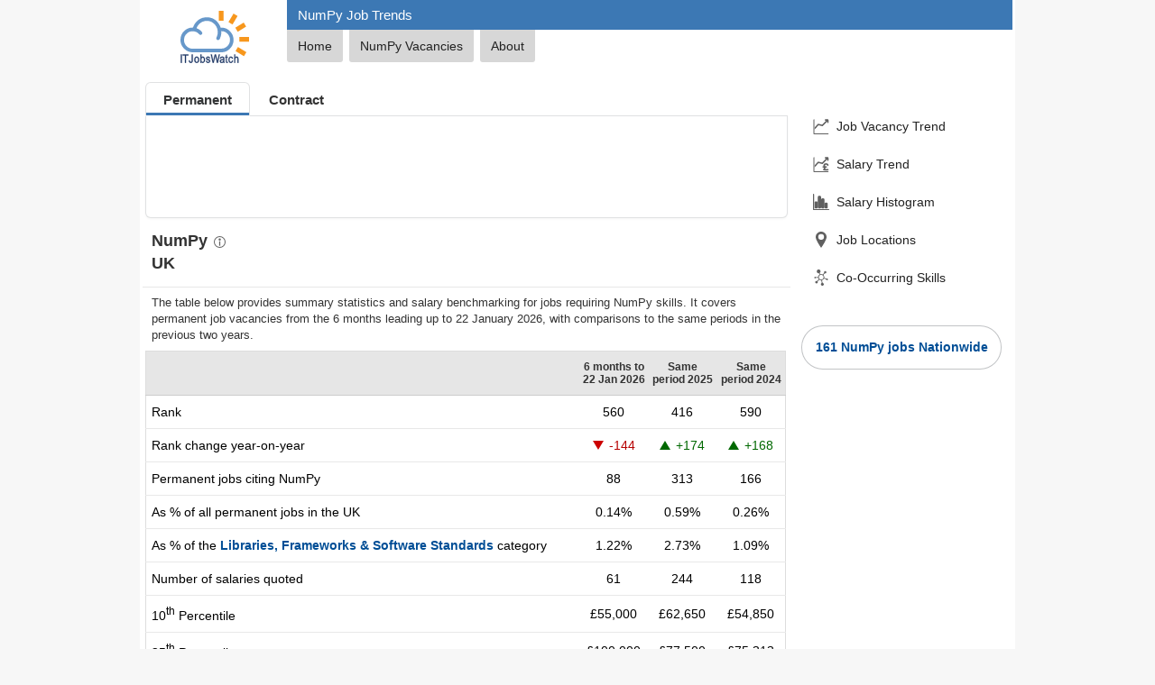

--- FILE ---
content_type: text/html; charset=utf-8
request_url: https://www.itjobswatch.co.uk/jobs/uk/numpy.do
body_size: 16904
content:

<!DOCTYPE html>
<html lang="en">
<head>
    <meta charset="utf-8">
    <meta name="viewport" content="width=device-width, initial-scale=1">
    <title>NumPy Job Trends, Salaries &amp; Related Skills | IT Jobs Watch</title>
    
<link rel="canonical" href="https://www.itjobswatch.co.uk/jobs/uk/numpy.do">
<meta name="description" content="Job vacancy trends, salary statistics, and co-occurring skills for NumPy">
<meta name="twitter:site" content="@ITJobsWatch">
<meta name="twitter:card" content="summary_large_image">
<meta property="og:url" content="https://www.itjobswatch.co.uk/jobs/uk/numpy.do">
<meta property="og:type" content="article">
<meta property="og:locale" content="en_GB">
<meta property="og:site_name" content="IT Jobs Watch">
<meta property="og:title" content="NumPy Job Trends, Salaries &amp; Related Skills">
<meta property="og:description" content="Job vacancy trends, salary statistics, and co-occurring skills for NumPy">
<meta property="og:image" content="https://www.itjobswatch.co.uk/charts/demand-trend/permanent/m/uk/numpy.png">
    <link rel="stylesheet" href="/static/modules/lib.v2801.css">
    
    <link rel="stylesheet" href="/static/modules/main.v2801.css">
    <link rel="stylesheet" href="/static/modules/analysis.v2801.css">
    
    <script defer src="/static/modules/domlib.v2801.js"></script>
    
    <script type="module" src="/static/modules/itjw.v2801.js"></script>
    

<link rel="icon" type="image/svg+xml" href="/static/img/shared/favicon.svg">
<link rel="icon" type="image/png" sizes="32x32" href="/static/img/shared/favicon-32x32.png">
<link rel="icon" type="image/png" sizes="48x48" href="/static/img/shared/favicon-48x48.png">
<link rel="icon" type="image/png" sizes="64x64" href="/static/img/shared/favicon-64x64.png">
<link rel="icon" type="image/png" sizes="96x96" href="/static/img/shared/favicon-96x96.png">
<link rel="icon" type="image/png" sizes="144x144" href="/static/img/shared/favicon-144x144.png">
<link rel="icon" type="image/png" sizes="192x192" href="/static/img/shared/favicon-192x192.png">
<link rel="icon" type="image/png" sizes="512x512" href="/static/img/shared/favicon-512x512.png">
<meta name="apple-mobile-web-app-title" content="IT Jobs Watch">
<link rel="apple-touch-icon" sizes="120x120" href="/static/img/shared/app/apple-touch-icon-120x120.png">
<link rel="apple-touch-icon" sizes="180x180" href="/static/img/shared/app/apple-touch-icon.png">
<meta name="application-name" content="IT Jobs Watch">
<meta name="msapplication-TileColor" content="#f1f4f8">
<meta name="msapplication-TileImage" content="/static/img/shared/app/itjobswatch-tile.png">
<meta name="format-detection" content="telephone=no">
<link rel="search" type="application/opensearchdescription+xml" title="IT Jobs Watch" href="/opensearch.xml">
</head>
<body>
    <div class="centerBody">
        
        <header>
            <div class="jw-logo-container">
                <a href="/">
                    <img class="logo" src="/static/img/shared/itjobswatch-logo.svg" title="Go to IT Jobs Watch homepage">
                </a>
            </div>
            <div class="jw-header-container">
                <h1 id="h1">NumPy Job Trends</h1>
                <nav>
                    <ul class="navTabs navTabsTop">
                        <li id="tabHomeCnt"><a id="tabHome" href="/">Home</a></li>
                        <li class="navTabJobs"><a id="tabITJobs" href="/find/NumPy-jobs-in-the-UK" title="Nationwide NumPy Jobs">NumPy Vacancies</a></li>
                        <li><a id="aboutResearch" href="/about">About</a></li>
                    </ul>
                </nav>
            </div>
        </header>
        <div class="jw-container">
            <div class="jw-container-main">
                <main>
                    <nav class="nav-jw-menu">
                        <div class="jw-menu jw-menu-analysis">
                            <div x-data="{open: false,toggle() {if (this.open) {return this.close();}this.open = true;},close() {if (! this.open) return;this.open = false;}}"
                                x-on:keydown.escape.prevent.stop="close()"
                                x-on:focusin.window="! $refs.panel.contains($event.target) && close()"
                                x-id="['jw-menu-button']"
                                class="jw-menu-container">
                                <button x-on:click="toggle()"
                                    x-bind:aria-expanded="open"
                                    x-bind:aria-controls="$id('jw-menu-button')"
                                    type="button"
                                    class="jw-menu-button">
                                    <div class="jw-menu-icon">
                                        <svg viewBox="0 0 24 24" stroke-width="1.8" stroke="currentColor" focusable="false" style="pointer-events: none; display: block; width: 100%; height: 100%;">
                                            <path d="M3.75 6.75h16.5M3.75 12h16.5m-16.5 5.25h16.5"></path>
                                        </svg>
                                    </div>
                                </button>
                                <div x-ref="panel"
                                    x-show="open"
                                    x-transition.opacity
                                    x-on:click.outside="close()"
                                    x-bind:id="$id('jw-menu-button')"
                                    style="display: none;"
                                    class="jw-menu-panel-container">
                                    <nav class="jw-nav">
                                        
                                        <a x-on:click="close()" class="jw-nav-demand-trend" href="#job_vacancy_trend">Job Vacancy Trend</a>
                                        
                                        <a x-on:click="close()" class="jw-nav-salary-trend" href="#salary_trend">Salary Trend</a>
                                        
                                        <a x-on:click="close()" class="jw-nav-salary-histogram" href="#salary_histogram">Salary Histogram</a>
                                        
                                        <a x-on:click="close()" class="jw-nav-job-locations" href="#job_locations">Job Locations</a>
                                        
                                        <a x-on:click="close()" class="jw-nav-co-occurring-skills" href="#related_skills">Co-Occurring Skills</a>
                                        
                                    </nav>

                                    
                                    <div class="jobSearchPanelContainer">
                                        <a href="/find/NumPy-jobs-in-the-UK">161 NumPy jobs Nationwide</a>
                                    </div>
                                    
                                </div>
                            </div>
                        </div>
                    </nav>
                    <div class="search-container">
                        <div class="search-nav" aria-label="Employment Type">
                            <ul class="search-tabs">
                                <li><a href="/jobs/uk/numpy.do" class="active" aria-current="page">Permanent</a></li><li><a href="/contracts/uk/numpy.do">Contract</a></li>
                            </ul>
                        </div>
                        <div class="search-form search-insights">
                            <form method="get" action="/default.aspx" id="jobSearch">
                                <itjw-search name="q" label="Search" placeholder="Search" api-path="/api/s?q="></itjw-search>
                            </form>
                            <form method="get" id="periodSearch">
                                <itjw-select-period id="p" name="p" value="6" label="Period"></itjw-select-period>
                            </form>
                        </div>
                    </div>
                    <section id="headline_statistics_and_indicators">
                        <h2>NumPy<a class="navExternal" title="More information (external link)" href="https://en.wikipedia.org/wiki/NumPy" target="_blank"></a><br>UK</h2>
                        <p>The table below provides summary statistics and salary benchmarking for jobs requiring NumPy skills. It covers permanent job vacancies from the 6 months leading up to 22 January 2026, with comparisons to the same periods in the previous two years.</p>
                        <table class="summary">
	<tr class="rowHdr">
		<th class="hdr">
<form name="frmLocation" method="post" id="frmLocation">
    <itjw-search id="l" name="l" value="UK" api-path="/api/sl?q=" icon="location" label="Location" placeholder="Location"></itjw-search>
</form></th>
		<th class="hdrCol">6 months to<br>22 Jan 2026</th>
		<th class="hdrCol">Same period 2025</th>
		<th class="hdrCol">Same period 2024</th>
	</tr>
	<tr>
		<td>Rank</td>
		<td class="fig">560</td>
		<td class="fig">416</td>
		<td class="fig">590</td>
	</tr>
	<tr>
		<td>Rank change year-on-year</td>
		<td class="fig jw-negative-statistic"><span class="rankChg rankDown" title="Down -144 places"></span>-144</td>
		<td class="fig jw-positive-statistic"><span class="rankChg rankUp" title="Up 174 places"></span>+174</td>
		<td class="fig jw-positive-statistic"><span class="rankChg rankUp" title="Up 168 places"></span>+168</td>
	</tr>
	<tr>
		<td>Permanent jobs citing NumPy</td>
		<td class="fig">88</td>
		<td class="fig">313</td>
		<td class="fig">166</td>
	</tr>
	<tr>
		<td>As % of all permanent jobs in the UK</td>
		<td class="fig">0.14%</td>
		<td class="fig">0.59%</td>
		<td class="fig">0.26%</td>
	</tr>
	<tr>
		<td>As % of the <a href="/IT-Job-Market/UK/Libraries-Frameworks-Software-Standards" title="Software Library &amp; Framework Statistics">Libraries, Frameworks &amp; Software Standards</a> category</td>
		<td class="fig">1.22%</td>
		<td class="fig">2.73%</td>
		<td class="fig">1.09%</td>
	</tr>
	<tr>
		<td>Number of salaries quoted</td>
		<td class="fig">61</td>
		<td class="fig">244</td>
		<td class="fig">118</td>
	</tr>
	<tr>
		<td>10<sup>th</sup> Percentile</td>
		<td class="fig">&#163;55,000</td>
		<td class="fig">&#163;62,650</td>
		<td class="fig">&#163;54,850</td>
	</tr>
	<tr>
		<td>25<sup>th</sup> Percentile</td>
		<td class="fig">&#163;100,000</td>
		<td class="fig">&#163;77,500</td>
		<td class="fig">&#163;75,313</td>
	</tr>
	<tr>
		<td>Median annual salary (50<sup>th</sup> Percentile)</td>
		<td class="fig">&#163;115,000</td>
		<td class="fig">&#163;105,000</td>
		<td class="fig">&#163;112,500</td>
	</tr>
	<tr>
		<td>Median % change year-on-year</td>
		<td class="fig jw-positive-statistic">+9.52%</td>
		<td class="fig jw-negative-statistic">-6.67%</td>
		<td class="fig jw-positive-statistic">+40.63%</td>
	</tr>
	<tr>
		<td>75<sup>th</sup> Percentile</td>
		<td class="fig">&#163;137,500</td>
		<td class="fig">&#163;122,500</td>
		<td class="fig">&#163;139,375</td>
	</tr>
	<tr>
		<td>90<sup>th</sup> Percentile</td>
		<td class="fig">-</td>
		<td class="fig">&#163;147,500</td>
		<td class="fig">&#163;155,000</td>
	</tr>
	<tr class="rowMedium">
		<td>UK excluding London median annual salary</td>
		<td class="fig">&#163;50,000</td>
		<td class="fig">&#163;50,000</td>
		<td class="fig">&#163;65,000</td>
	</tr>
	<tr class="rowMedium">
		<td>% change year-on-year</td>
		<td class="fig">-</td>
		<td class="fig jw-negative-statistic">-23.08%</td>
		<td class="fig jw-positive-statistic">+15.56%</td>
	</tr>
</table>
<h2><a title="Software Library &amp; Framework Statistics" href="/IT-Job-Market/UK/Libraries-Frameworks-Software-Standards">All Software Libraries and Frameworks<br>UK</a></h2><p>NumPy falls under the Software Libraries and Frameworks category. For comparison with the information above, the following table provides summary statistics for all permanent job vacancies requiring technical specification, industry standards, software libraries and framework skills.</p><table class="summary">
	<tr>
		<td>Permanent vacancies with a requirement for technical specification, industry standards, software libraries and framework skills</td>
		<td class="fig">7,223</td>
		<td class="fig">11,479</td>
		<td class="fig">15,253</td>
	</tr>
	<tr>
		<td>As % of all permanent jobs advertised in the UK</td>
		<td class="fig">11.66%</td>
		<td class="fig">21.60%</td>
		<td class="fig">24.33%</td>
	</tr>
	<tr>
		<td>Number of salaries quoted</td>
		<td class="fig">5,334</td>
		<td class="fig">6,750</td>
		<td class="fig">12,466</td>
	</tr>
	<tr>
		<td>10<sup>th</sup> Percentile</td>
		<td class="fig">&#163;36,250</td>
		<td class="fig">&#163;40,000</td>
		<td class="fig">&#163;39,500</td>
	</tr>
	<tr>
		<td>25<sup>th</sup> Percentile</td>
		<td class="fig">&#163;50,000</td>
		<td class="fig">&#163;50,000</td>
		<td class="fig">&#163;47,500</td>
	</tr>
	<tr>
		<td>Median annual salary (50<sup>th</sup> Percentile)</td>
		<td class="fig">&#163;65,000</td>
		<td class="fig">&#163;65,000</td>
		<td class="fig">&#163;63,802</td>
	</tr>
	<tr>
		<td>Median % change year-on-year</td>
		<td class="fig">-</td>
		<td class="fig jw-positive-statistic">+1.88%</td>
		<td class="fig jw-negative-statistic">-5.48%</td>
	</tr>
	<tr>
		<td>75<sup>th</sup> Percentile</td>
		<td class="fig">&#163;85,000</td>
		<td class="fig">&#163;85,000</td>
		<td class="fig">&#163;82,500</td>
	</tr>
	<tr>
		<td>90<sup>th</sup> Percentile</td>
		<td class="fig">&#163;107,500</td>
		<td class="fig">&#163;110,000</td>
		<td class="fig">&#163;102,500</td>
	</tr>
	<tr class="rowMedium">
		<td>UK excluding London median annual salary</td>
		<td class="fig">&#163;59,000</td>
		<td class="fig">&#163;57,500</td>
		<td class="fig">&#163;55,791</td>
	</tr>
	<tr class="rowMedium">
		<td>% change year-on-year</td>
		<td class="fig jw-positive-statistic">+2.61%</td>
		<td class="fig jw-positive-statistic">+3.06%</td>
		<td class="fig jw-negative-statistic">-2.97%</td>
	</tr>
</table>

                    </section>
                    <section id="job_vacancy_trend"><h2 class="section-heading jobVacancyTrend"><span>NumPy</span><br>Job Vacancy Trend</h2><p>Historical trend showing the proportion of permanent IT job postings citing NumPy relative to all permanent IT jobs advertised.</p><div class="chart">
<picture>
    <source type="image/webp" media="(max-width: 500px)" srcset="/charts/demand-trend/permanent/s/uk/numpy.webp 1x, /charts/demand-trend/permanent/s2x/uk/numpy.webp 2x">
    <source type="image/webp" srcset="/charts/demand-trend/permanent/m/uk/numpy.webp 1x, /charts/demand-trend/permanent/m2x/uk/numpy.webp 2x">
    <img src="/charts/demand-trend/permanent/m/uk/numpy.webp" width="700" height="350" loading="lazy" alt="NumPy job vacancy trend in the UK" title="NumPy job vacancy trend in the UK">
</picture></div></section>
                    <section id="salary_trend"><h2 class="section-heading salaryTrend"><span>NumPy</span><br>Salary Trend</h2><p>Salary distribution trend for jobs in the UK citing NumPy.</p><div class="chart">
<picture>
    <source type="image/webp" media="(max-width: 500px)" srcset="/charts/salary-trend/s/uk/numpy.webp 1x, /charts/salary-trend/s2x/uk/numpy.webp 2x">
    <source type="image/webp" srcset="/charts/salary-trend/m/uk/numpy.webp 1x, /charts/salary-trend/m2x/uk/numpy.webp 2x">
    <img src="/charts/salary-trend/m/uk/numpy.webp" width="700" height="350" loading="lazy" alt="Salary distribution trend for jobs in the UK citing NumPy" title="Salary distribution trend for jobs in the UK citing NumPy">
</picture></div></section>
                    
                    <section id="salary_histogram"><h2 class="section-heading histogram"><span>NumPy</span><br>Salary Histogram</h2><p>Salary distribution for jobs citing NumPy over the 6 months to 22 January 2026.</p><div class="chart"><img src="/charts/salary-histogram.aspx?s=numpy&amp;l=uk" alt="Salary histogram for NumPy in the UK" title="Salary histogram for NumPy in the UK" loading="lazy" /></div></section>
                    
                    
                    
                    <section id="job_locations"><h2 class="section-heading jobLocations"><span>NumPy</span><br>Top 9 Job Locations</h2><p>The table below looks at the demand and provides a guide to the median salaries quoted in IT jobs citing NumPy within the UK over the 6 months to 22 January 2026. The 'Rank Change' column provides an indication of the change in demand within each location based on the same 6 month period last year.</p><table class="tab tabLocations">
	<tr class="rowMedium">
		<th>Location</th>
		<th class="hdrCol">Rank Change<br>on Same Period<br>Last Year</th>
		<th class="hdrCol">Matching<br>Permanent<br>IT Job Ads</th>
		<th class="hdrCol">Median Salary<br>Past 6 Months</th>
		<th class="hdrCol">Median Salary<br>% Change<br>on Same Period<br>Last Year</th>
		<th class="jobsHdr">Live<br>Jobs</th>
	</tr>
	<tr>
		<td class="ld"><a title="NumPy jobs in England" href="/jobs/england/numpy.do">England</a></td>
		<td class="rc jw-negative-statistic"><span class="rankChg rankDown" title="Down -131 places"></span>-131</td>
		<td class="fig">87</td>
		<td class="fig">&#163;115,000</td>
		<td class="fig jw-positive-statistic">+9.52%</td>
		<td class="jobs"><a title="137 NumPy vacancies in England" href="/find/NumPy-jobs-in-England">137</a></td>
	</tr>
	<tr class="alt">
		<td class="ld"><a title="NumPy jobs in London" href="/jobs/london/numpy.do">London</a></td>
		<td class="rc jw-negative-statistic"><span class="rankChg rankDown" title="Down -107 places"></span>-107</td>
		<td class="fig">73</td>
		<td class="fig">&#163;130,000</td>
		<td class="fig jw-positive-statistic">+23.81%</td>
		<td class="jobs"><a title="49 NumPy vacancies in London" href="/find/NumPy-jobs-in-London">49</a></td>
	</tr>
	<tr>
		<td class="ld"><a title="NumPy jobs in Work from Home" href="/jobs/work%20from%20home/numpy.do">Work from Home</a></td>
		<td class="rc jw-negative-statistic"><span class="rankChg rankDown" title="Down -74 places"></span>-74</td>
		<td class="fig">53</td>
		<td class="fig">&#163;130,000</td>
		<td class="fig jw-positive-statistic">+23.81%</td>
		<td class="jobs"><a title="52 NumPy vacancies in Work from Home" href="/find/Work-from-Home-NumPy-jobs">52</a></td>
	</tr>
	<tr class="alt">
		<td class="ld"><a title="NumPy jobs in the UK excluding London" href="/jobs/uk%20excluding%20london/numpy.do">UK excluding London</a></td>
		<td class="rc jw-negative-statistic"><span class="rankChg rankDown" title="Down -3 places"></span>-3</td>
		<td class="fig">14</td>
		<td class="fig">&#163;50,000</td>
		<td class="fig">-</td>
		<td class="jobs"><a title="121 NumPy vacancies in the UK excluding London" href="/find/NumPy-jobs-in-the-UK-excluding-London">121</a></td>
	</tr>
	<tr>
		<td class="ld"><a title="NumPy jobs in the South East" href="/jobs/south%20east/numpy.do">South East</a></td>
		<td class="rc jw-positive-statistic"><span class="rankChg rankUp" title="Up 23 places"></span>+23</td>
		<td class="fig">5</td>
		<td class="fig">&#163;50,000</td>
		<td class="fig jw-negative-statistic">-35.48%</td>
		<td class="jobs"><a title="43 NumPy vacancies in the South East" href="/find/NumPy-jobs-in-the-South-East">43</a></td>
	</tr>
	<tr class="alt">
		<td class="ld"><a title="NumPy jobs in the East of England" href="/jobs/east%20of%20england/numpy.do">East of England</a></td>
		<td class="rc jw-positive-statistic"><span class="rankChg rankUp" title="Up 22 places"></span>+22</td>
		<td class="fig">5</td>
		<td class="fig">&#163;61,250</td>
		<td class="fig">-</td>
		<td class="jobs"><a title="15 NumPy vacancies in the East of England" href="/find/NumPy-jobs-in-the-East-of-England">15</a></td>
	</tr>
	<tr>
		<td class="ld"><a title="NumPy jobs in the South West" href="/jobs/south%20west/numpy.do">South West</a></td>
		<td class="rc jw-positive-statistic"><span class="rankChg rankUp" title="Up 6 places"></span>+6</td>
		<td class="fig">3</td>
		<td class="fig">&#163;42,500</td>
		<td class="fig jw-negative-statistic">-5.56%</td>
		<td class="jobs"><a title="7 NumPy vacancies in the South West" href="/find/NumPy-jobs-in-the-South-West">7</a></td>
	</tr>
	<tr class="alt">
		<td class="ld"><a title="NumPy jobs in the North of England" href="/jobs/north%20of%20england/numpy.do">North of England</a></td>
		<td class="rc jw-positive-statistic"><span class="rankChg rankUp" title="Up 18 places"></span>+18</td>
		<td class="fig">1</td>
		<td class="fig">&#163;71,000</td>
		<td class="fig jw-positive-statistic">+67.06%</td>
		<td class="jobs"><a title="26 NumPy vacancies in the North of England" href="/find/NumPy-jobs-in-the-North-of-England">26</a></td>
	</tr>
	<tr>
		<td class="ld"><a title="NumPy jobs in Yorkshire" href="/jobs/yorkshire/numpy.do">Yorkshire</a></td>
		<td class="rc"><span class="rankChg rankNewEntry" title="New entry"></span>-</td>
		<td class="fig">1</td>
		<td class="fig">&#163;71,000</td>
		<td class="fig">-</td>
		<td class="jobs"><a title="11 NumPy vacancies in Yorkshire" href="/find/NumPy-jobs-in-Yorkshire">11</a></td>
	</tr>
</table>
</section>
                    <section id="related_skills"><h2 class="section-heading skillSet"><span>NumPy</span><br>Top 30 Co-Occurring Skills & Capabilities</h2><p>
For the 6 months to 22 January 2026, job vacancies citing NumPy also mentioned the following skills and capabilities in order of popularity.
The figures indicate the absolute number of co-occurrences and as a proportion of all permanent job ads with a requirement for NumPy.
</p><table class="tab">
	<tr>
		<td class="tabRelatedGroupsContainer"><table class="itab">
			<tr>
				<td class="cr">1</td>
				<td class="cp">88 <span>(100.00%)</span> </td>
				<td class="cd"><a title="Python Jobs" href="/jobs/uk/python.do">Python</a></td>
			</tr>
			<tr>
				<td class="cr">2</td>
				<td class="cp">87 <span>(98.86%)</span> </td>
				<td class="cd"><a title="Pandas Jobs" href="/jobs/uk/pandas.do">Pandas</a></td>
			</tr>
			<tr>
				<td class="cr">3</td>
				<td class="cp">62 <span>(70.45%)</span> </td>
				<td class="cd"><a title="Amazon Web Services (AWS) Jobs" href="/jobs/uk/aws.do">AWS</a></td>
			</tr>
			<tr>
				<td class="cr">4</td>
				<td class="cp">50 <span>(56.82%)</span> </td>
				<td class="cd"><a title="Software Engineering Jobs" href="/jobs/uk/software%20engineering.do">Software Engineering</a></td>
			</tr>
			<tr>
				<td class="cr">5</td>
				<td class="cp">49 <span>(55.68%)</span> </td>
				<td class="cd"><a title="dbt (data build tool) Jobs" href="/jobs/uk/dbt.do">dbt</a></td>
			</tr>
			<tr>
				<td class="cr">6</td>
				<td class="cp">47 <span>(53.41%)</span> </td>
				<td class="cd"><a title="Agile Software Development Jobs" href="/jobs/uk/agile.do">Agile</a></td>
			</tr>
			<tr>
				<td class="cr">6</td>
				<td class="cp">47 <span>(53.41%)</span> </td>
				<td class="cd"><a title="Apache Airflow Jobs" href="/jobs/uk/apache%20airflow.do">Apache Airflow</a></td>
			</tr>
			<tr>
				<td class="cr">6</td>
				<td class="cp">47 <span>(53.41%)</span> </td>
				<td class="cd"><a title="SciPy Jobs" href="/jobs/uk/scipy.do">SciPy</a></td>
			</tr>
			<tr>
				<td class="cr">7</td>
				<td class="cp">45 <span>(51.14%)</span> </td>
				<td class="cd"><a title="Amazon Athena Jobs" href="/jobs/uk/amazon%20athena.do">Amazon Athena</a></td>
			</tr>
			<tr>
				<td class="cr">7</td>
				<td class="cp">45 <span>(51.14%)</span> </td>
				<td class="cd"><a title="Asset Management Jobs" href="/jobs/uk/asset%20management.do">Asset Management</a></td>
			</tr>
			<tr>
				<td class="cr">8</td>
				<td class="cp">44 <span>(50.00%)</span> </td>
				<td class="cd"><a title="Apache Arrow Jobs" href="/jobs/uk/apache%20arrow.do">Apache Arrow</a></td>
			</tr>
			<tr>
				<td class="cr">8</td>
				<td class="cp">44 <span>(50.00%)</span> </td>
				<td class="cd"><a title="Apache Iceberg Jobs" href="/jobs/uk/apache%20iceberg.do">Apache Iceberg</a></td>
			</tr>
			<tr>
				<td class="cr">8</td>
				<td class="cp">44 <span>(50.00%)</span> </td>
				<td class="cd"><a title="Dremio Jobs" href="/jobs/uk/dremio.do">Dremio</a></td>
			</tr>
			<tr>
				<td class="cr">8</td>
				<td class="cp">44 <span>(50.00%)</span> </td>
				<td class="cd"><a title="Investment Management Jobs" href="/jobs/uk/investment%20management.do">Investment Management</a></td>
			</tr>
			<tr>
				<td class="cr">8</td>
				<td class="cp">44 <span>(50.00%)</span> </td>
				<td class="cd"><a title="JavaScript (including ECMAScript) Jobs" href="/jobs/uk/javascript.do">JavaScript</a></td>
			</tr>
		</table>
		</td>
		<td class="tabRelatedGroupsContainer"><table class="itab">
			<tr>
				<td class="cr">8</td>
				<td class="cp">44 <span>(50.00%)</span> </td>
				<td class="cd"><a title="Microsoft TypeScript Jobs" href="/jobs/uk/typescript.do">TypeScript</a></td>
			</tr>
			<tr>
				<td class="cr">9</td>
				<td class="cp">37 <span>(42.05%)</span> </td>
				<td class="cd"><a title="Machine Learning (ML) Jobs" href="/jobs/uk/machine%20learning.do">Machine Learning</a></td>
			</tr>
			<tr>
				<td class="cr">10</td>
				<td class="cp">36 <span>(40.91%)</span> </td>
				<td class="cd"><a title="Google Cloud Platform (GCP) Jobs" href="/jobs/uk/gcp.do">GCP</a></td>
			</tr>
			<tr>
				<td class="cr">11</td>
				<td class="cp">31 <span>(35.23%)</span> </td>
				<td class="cd"><a title="AI Jobs" href="/jobs/uk/artificial%20intelligence.do">AI</a></td>
			</tr>
			<tr>
				<td class="cr">12</td>
				<td class="cp">30 <span>(34.09%)</span> </td>
				<td class="cd"><a title="scikit-learn Jobs" href="/jobs/uk/scikit-learn.do">scikit-learn</a></td>
			</tr>
			<tr>
				<td class="cr">12</td>
				<td class="cp">30 <span>(34.09%)</span> </td>
				<td class="cd"><a title="SQL (Structured Query Language) Jobs" href="/jobs/uk/sql.do">SQL</a></td>
			</tr>
			<tr>
				<td class="cr">13</td>
				<td class="cp">29 <span>(32.95%)</span> </td>
				<td class="cd"><a title="Snowflake Jobs" href="/jobs/uk/snowflake.do">Snowflake</a></td>
			</tr>
			<tr>
				<td class="cr">14</td>
				<td class="cp">28 <span>(31.82%)</span> </td>
				<td class="cd"><a title="Microsoft Azure Jobs" href="/jobs/uk/azure.do">Azure</a></td>
			</tr>
			<tr>
				<td class="cr">15</td>
				<td class="cp">27 <span>(30.68%)</span> </td>
				<td class="cd"><a title="Apache HTTP Server (httpd) Jobs" href="/jobs/uk/apache.do">Apache</a></td>
			</tr>
			<tr>
				<td class="cr">15</td>
				<td class="cp">27 <span>(30.68%)</span> </td>
				<td class="cd"><a title="PyTorch Jobs" href="/jobs/uk/pytorch.do">PyTorch</a></td>
			</tr>
			<tr>
				<td class="cr">16</td>
				<td class="cp">26 <span>(29.55%)</span> </td>
				<td class="cd"><a title="Data Lakes Jobs" href="/jobs/uk/data%20lake.do">Data Lake</a></td>
			</tr>
			<tr>
				<td class="cr">17</td>
				<td class="cp">24 <span>(27.27%)</span> </td>
				<td class="cd"><a title="Apache Ignite Jobs" href="/jobs/uk/apache%20ignite.do">Apache Ignite</a></td>
			</tr>
			<tr>
				<td class="cr">17</td>
				<td class="cp">24 <span>(27.27%)</span> </td>
				<td class="cd"><a title="gRPC Jobs" href="/jobs/uk/grpc.do">gRPC</a></td>
			</tr>
			<tr>
				<td class="cr">17</td>
				<td class="cp">24 <span>(27.27%)</span> </td>
				<td class="cd"><a title="Java Jobs" href="/jobs/uk/java.do">Java</a></td>
			</tr>
			<tr>
				<td class="cr">17</td>
				<td class="cp">24 <span>(27.27%)</span> </td>
				<td class="cd"><a title="Google Protocol Buffers (protobuf) Jobs" href="/jobs/uk/protocol%20buffers.do">Protocol Buffers</a></td>
			</tr>
		</table>
		</td>
	</tr>
</table>
</section>
                    <section><h2 class="section-heading skillSet"><span>NumPy</span><br>Co-Occurring Skills & Capabilities by Category</h2><p>
The following tables expand on the one above by listing co-occurrences grouped by category. They cover the same employment type, locality and period, with up to 20 co-occurrences shown in each category:
</p><div><nav>
<itjw-nav-dropdown default-text="Select a Category">
<ul id="skill-set-nav">
<li><a href="#Skill-Set-Application-Platforms">Application Platforms</a></li>
<li><a href="#Skill-Set-Business-Applications">Business Applications</a></li>
<li><a href="#Skill-Set-Cloud-Services">Cloud Services</a></li>
<li><a href="#Skill-Set-Communications-Networking">Communications &amp; Networking</a></li>
<li><a href="#Skill-Set-Database-Business-Intelligence">Database &amp; Business Intelligence</a></li>
<li><a href="#Skill-Set-Development-Applications">Development Applications</a></li>
<li><a href="#Skill-Set-General">General</a></li>
<li><a href="#Skill-Set-Job-Titles">Job Titles</a></li>
<li><a href="#Skill-Set-Libraries-Frameworks-Software-Standards">Libraries, Frameworks &amp; Software Standards</a></li>
<li><a href="#Skill-Set-Miscellaneous">Miscellaneous</a></li>
<li><a href="#Skill-Set-Operating-Systems">Operating Systems</a></li>
<li><a href="#Skill-Set-Processes-Methodologies">Processes &amp; Methodologies</a></li>
<li><a href="#Skill-Set-Programming-Languages">Programming Languages</a></li>
<li><a href="#Skill-Set-Qualifications">Qualifications</a></li>
<li><a href="#Skill-Set-Quality-Assurance-Compliance">Quality Assurance &amp; Compliance</a></li>
<li><a href="#Skill-Set-System-Software">System Software</a></li>
<li><a href="#Skill-Set-Systems-Management">Systems Management</a></li>
<li><a href="#Skill-Set-Vendors">Vendors</a></li>
</ul>
</itjw-nav-dropdown>
</nav>
</div><table class="tab">
	<tr>
		<td class="tabRelatedGroupsContainer"><table id="Skill-Set-Application-Platforms" class="itab">
			<tr>
				<th colspan="3"><a title="Application Platform Statistics" href="/IT-Job-Market/UK/Application-Platforms">Application Platforms</a></th>
			</tr>
			<tr>
				<td class="cr">1</td>
				<td class="cp">47 <span>(53.41%)</span></td>
				<td class="cd"><a title="Apache Airflow Jobs" href="/jobs/uk/apache%20airflow.do">Apache Airflow</a></td>
			</tr>
			<tr>
				<td class="cr">2</td>
				<td class="cp">27 <span>(30.68%)</span></td>
				<td class="cd"><a title="Apache HTTP Server (httpd) Jobs" href="/jobs/uk/apache.do">Apache</a></td>
			</tr>
			<tr>
				<td class="cr">3</td>
				<td class="cp">10 <span>(11.36%)</span></td>
				<td class="cd"><a title="Appian Jobs" href="/jobs/uk/appian.do">Appian</a></td>
			</tr>
			<tr>
				<td class="cr">4</td>
				<td class="cp">7 <span>(7.95%)</span></td>
				<td class="cd"><a title="Apache Spark Jobs" href="/jobs/uk/apache%20spark.do">Apache Spark</a></td>
			</tr>
			<tr>
				<td class="cr">5</td>
				<td class="cp">4 <span>(4.55%)</span></td>
				<td class="cd"><a title="Jupyter (JupyterHub, JupyterLab) Jobs" href="/jobs/uk/jupyter.do">Jupyter</a></td>
			</tr>
		</table>
		</td>
		<td class="tabRelatedGroupsContainer"><table id="Skill-Set-Business-Applications" class="itab">
			<tr>
				<th colspan="3"><a title="Business Application Statistics" href="/IT-Job-Market/UK/Business-Applications">Business Applications</a></th>
			</tr>
			<tr>
				<td class="cr">1</td>
				<td class="cp">4 <span>(4.55%)</span></td>
				<td class="cd"><a title="Microsoft Dynamics CRM (formerly Microsoft CRM) Jobs" href="/jobs/uk/dynamics%20crm.do">Dynamics CRM</a></td>
			</tr>
		</table>
		</td>
	</tr>
	<tr>
		<td class="tabRelatedGroupsContainer"><table id="Skill-Set-Cloud-Services" class="itab">
			<tr>
				<th colspan="3"><a title="Cloud Computing Statistics" href="/IT-Job-Market/UK/Cloud-Services">Cloud Services</a></th>
			</tr>
			<tr>
				<td class="cr">1</td>
				<td class="cp">62 <span>(70.45%)</span></td>
				<td class="cd"><a title="Amazon Web Services (AWS) Jobs" href="/jobs/uk/aws.do">AWS</a></td>
			</tr>
			<tr>
				<td class="cr">2</td>
				<td class="cp">49 <span>(55.68%)</span></td>
				<td class="cd"><a title="dbt (data build tool) Jobs" href="/jobs/uk/dbt.do">dbt</a></td>
			</tr>
			<tr>
				<td class="cr">3</td>
				<td class="cp">36 <span>(40.91%)</span></td>
				<td class="cd"><a title="Google Cloud Platform (GCP) Jobs" href="/jobs/uk/gcp.do">GCP</a></td>
			</tr>
			<tr>
				<td class="cr">4</td>
				<td class="cp">29 <span>(32.95%)</span></td>
				<td class="cd"><a title="Snowflake Jobs" href="/jobs/uk/snowflake.do">Snowflake</a></td>
			</tr>
			<tr>
				<td class="cr">5</td>
				<td class="cp">28 <span>(31.82%)</span></td>
				<td class="cd"><a title="Microsoft Azure Jobs" href="/jobs/uk/azure.do">Azure</a></td>
			</tr>
			<tr>
				<td class="cr">6</td>
				<td class="cp">11 <span>(12.50%)</span></td>
				<td class="cd"><a title="Azure AI Platform Jobs" href="/jobs/uk/azure%20ai.do">Azure AI</a></td>
			</tr>
			<tr>
				<td class="cr">7</td>
				<td class="cp">10 <span>(11.36%)</span></td>
				<td class="cd"><a title="Anthropic Claude Jobs" href="/jobs/uk/anthropic%20claude.do">Anthropic Claude</a></td>
			</tr>
			<tr>
				<td class="cr">7</td>
				<td class="cp">10 <span>(11.36%)</span></td>
				<td class="cd"><a title="Microsoft Azure Data Factory Jobs" href="/jobs/uk/azure%20data%20factory.do">Azure Data Factory</a></td>
			</tr>
			<tr>
				<td class="cr">7</td>
				<td class="cp">10 <span>(11.36%)</span></td>
				<td class="cd"><a title="Microsoft Power Automate (Formerly Microsoft Flow) Jobs" href="/jobs/uk/power%20automate.do">Power Automate</a></td>
			</tr>
			<tr>
				<td class="cr">8</td>
				<td class="cp">6 <span>(6.82%)</span></td>
				<td class="cd"><a title="Amazon SageMaker Jobs" href="/jobs/uk/amazon%20sagemaker.do">Amazon SageMaker</a></td>
			</tr>
			<tr>
				<td class="cr">9</td>
				<td class="cp">4 <span>(4.55%)</span></td>
				<td class="cd"><a title="Microsoft Azure DevOps Jobs" href="/jobs/uk/azure%20devops.do">Azure DevOps</a></td>
			</tr>
			<tr>
				<td class="cr">9</td>
				<td class="cp">4 <span>(4.55%)</span></td>
				<td class="cd"><a title="Microsoft Azure Machine Learning (Azure ML) Jobs" href="/jobs/uk/azure%20machine%20learning.do">Azure Machine Learning</a></td>
			</tr>
			<tr>
				<td class="cr">9</td>
				<td class="cp">4 <span>(4.55%)</span></td>
				<td class="cd"><a title="Microsoft Dynamics 365 (D365) Jobs" href="/jobs/uk/dynamics%20365.do">Dynamics 365</a></td>
			</tr>
			<tr>
				<td class="cr">9</td>
				<td class="cp">4 <span>(4.55%)</span></td>
				<td class="cd"><a title="Fivetran Jobs" href="/jobs/uk/fivetran.do">Fivetran</a></td>
			</tr>
			<tr>
				<td class="cr">9</td>
				<td class="cp">4 <span>(4.55%)</span></td>
				<td class="cd"><a title="GitHub Jobs" href="/jobs/uk/github.do">GitHub</a></td>
			</tr>
			<tr>
				<td class="cr">9</td>
				<td class="cp">4 <span>(4.55%)</span></td>
				<td class="cd"><a title="GitHub Actions Jobs" href="/jobs/uk/github%20actions.do">GitHub Actions</a></td>
			</tr>
			<tr>
				<td class="cr">9</td>
				<td class="cp">4 <span>(4.55%)</span></td>
				<td class="cd"><a title="Google Data Studio Jobs" href="/jobs/uk/google%20data%20studio.do">Google Data Studio</a></td>
			</tr>
			<tr>
				<td class="cr">9</td>
				<td class="cp">4 <span>(4.55%)</span></td>
				<td class="cd"><a title="Microsoft Power Platform Jobs" href="/jobs/uk/power%20platform.do">Power Platform</a></td>
			</tr>
			<tr>
				<td class="cr">9</td>
				<td class="cp">4 <span>(4.55%)</span></td>
				<td class="cd"><a title="Software as a Service (SaaS) Jobs" href="/jobs/uk/saas.do">SaaS</a></td>
			</tr>
			<tr>
				<td class="cr">10</td>
				<td class="cp">3 <span>(3.41%)</span></td>
				<td class="cd"><a title="Amazon Simple Storage Service (S3) Jobs" href="/jobs/uk/amazon%20s3.do">Amazon S3</a></td>
			</tr>
		</table>
		</td>
		<td class="tabRelatedGroupsContainer"><table id="Skill-Set-Communications-Networking" class="itab">
			<tr>
				<th colspan="3"><a title="Communications &amp; Computer Network Statistics" href="/IT-Job-Market/UK/Communications-Networking">Communications &amp; Networking</a></th>
			</tr>
			<tr>
				<td class="cr">1</td>
				<td class="cp">1 <span>(1.14%)</span></td>
				<td class="cd"><a title="3GPP Long Term Evolution (LTE) Jobs" href="/jobs/uk/lte.do">LTE</a></td>
			</tr>
			<tr>
				<td class="cr">1</td>
				<td class="cp">1 <span>(1.14%)</span></td>
				<td class="cd"><a title="Software-Defined Radio Jobs" href="/jobs/uk/software-defined%20radio.do">Software-Defined Radio</a></td>
			</tr>
			<tr>
				<td class="cr">1</td>
				<td class="cp">1 <span>(1.14%)</span></td>
				<td class="cd"><a title="Wireless Fidelity (WiFi) Jobs" href="/jobs/uk/wi-fi.do">Wi-Fi</a></td>
			</tr>
			<tr>
				<td class="cr">1</td>
				<td class="cp">1 <span>(1.14%)</span></td>
				<td class="cd"><a title="Wireless Jobs" href="/jobs/uk/wireless.do">Wireless</a></td>
			</tr>
		</table>
		</td>
	</tr>
	<tr>
		<td class="tabRelatedGroupsContainer"><table id="Skill-Set-Database-Business-Intelligence" class="itab">
			<tr>
				<th colspan="3"><a title="Database &amp; Business Intelligence Statistics" href="/IT-Job-Market/UK/Database-Business-Intelligence">Database &amp; Business Intelligence</a></th>
			</tr>
			<tr>
				<td class="cr">1</td>
				<td class="cp">45 <span>(51.14%)</span></td>
				<td class="cd"><a title="Amazon Athena Jobs" href="/jobs/uk/amazon%20athena.do">Amazon Athena</a></td>
			</tr>
			<tr>
				<td class="cr">2</td>
				<td class="cp">44 <span>(50.00%)</span></td>
				<td class="cd"><a title="Apache Arrow Jobs" href="/jobs/uk/apache%20arrow.do">Apache Arrow</a></td>
			</tr>
			<tr>
				<td class="cr">2</td>
				<td class="cp">44 <span>(50.00%)</span></td>
				<td class="cd"><a title="Apache Iceberg Jobs" href="/jobs/uk/apache%20iceberg.do">Apache Iceberg</a></td>
			</tr>
			<tr>
				<td class="cr">2</td>
				<td class="cp">44 <span>(50.00%)</span></td>
				<td class="cd"><a title="Dremio Jobs" href="/jobs/uk/dremio.do">Dremio</a></td>
			</tr>
			<tr>
				<td class="cr">3</td>
				<td class="cp">26 <span>(29.55%)</span></td>
				<td class="cd"><a title="Data Lakes Jobs" href="/jobs/uk/data%20lake.do">Data Lake</a></td>
			</tr>
			<tr>
				<td class="cr">4</td>
				<td class="cp">24 <span>(27.27%)</span></td>
				<td class="cd"><a title="Apache Ignite Jobs" href="/jobs/uk/apache%20ignite.do">Apache Ignite</a></td>
			</tr>
			<tr>
				<td class="cr">5</td>
				<td class="cp">21 <span>(23.86%)</span></td>
				<td class="cd"><a title="PostgreSQL (Postgres) Jobs" href="/jobs/uk/postgresql.do">PostgreSQL</a></td>
			</tr>
			<tr>
				<td class="cr">6</td>
				<td class="cp">14 <span>(15.91%)</span></td>
				<td class="cd"><a title="Microsoft SQL Server (MS SQL) Jobs" href="/jobs/uk/sql%20server.do">SQL Server</a></td>
			</tr>
			<tr>
				<td class="cr">7</td>
				<td class="cp">10 <span>(11.36%)</span></td>
				<td class="cd"><a title="Pinecone Jobs" href="/jobs/uk/pinecone.do">Pinecone</a></td>
			</tr>
			<tr>
				<td class="cr">7</td>
				<td class="cp">10 <span>(11.36%)</span></td>
				<td class="cd"><a title="Tableau Jobs" href="/jobs/uk/tableau.do">Tableau</a></td>
			</tr>
			<tr>
				<td class="cr">8</td>
				<td class="cp">7 <span>(7.95%)</span></td>
				<td class="cd"><a title="Big Data Jobs" href="/jobs/uk/big%20data.do">Big Data</a></td>
			</tr>
			<tr>
				<td class="cr">9</td>
				<td class="cp">6 <span>(6.82%)</span></td>
				<td class="cd"><a title="Data Warehousing Jobs" href="/jobs/uk/data%20warehouse.do">Data Warehouse</a></td>
			</tr>
			<tr>
				<td class="cr">10</td>
				<td class="cp">4 <span>(4.55%)</span></td>
				<td class="cd"><a title="Amazon Redshift Jobs" href="/jobs/uk/amazon%20redshift.do">Amazon Redshift</a></td>
			</tr>
			<tr>
				<td class="cr">10</td>
				<td class="cp">4 <span>(4.55%)</span></td>
				<td class="cd"><a title="Google BigQuery Jobs" href="/jobs/uk/bigquery.do">BigQuery</a></td>
			</tr>
			<tr>
				<td class="cr">10</td>
				<td class="cp">4 <span>(4.55%)</span></td>
				<td class="cd"><a title="Apache Hadoop Jobs" href="/jobs/uk/hadoop.do">Hadoop</a></td>
			</tr>
			<tr>
				<td class="cr">10</td>
				<td class="cp">4 <span>(4.55%)</span></td>
				<td class="cd"><a title="Looker Jobs" href="/jobs/uk/looker.do">Looker</a></td>
			</tr>
			<tr>
				<td class="cr">10</td>
				<td class="cp">4 <span>(4.55%)</span></td>
				<td class="cd"><a title="NoSQL Jobs" href="/jobs/uk/nosql.do">NoSQL</a></td>
			</tr>
			<tr>
				<td class="cr">10</td>
				<td class="cp">4 <span>(4.55%)</span></td>
				<td class="cd"><a title="Microsoft Power BI Jobs" href="/jobs/uk/power%20bi.do">Power BI</a></td>
			</tr>
			<tr>
				<td class="cr">11</td>
				<td class="cp">2 <span>(2.27%)</span></td>
				<td class="cd"><a title="Amazon DynamoDB (DDB) Jobs" href="/jobs/uk/dynamodb.do">DynamoDB</a></td>
			</tr>
			<tr>
				<td class="cr">11</td>
				<td class="cp">2 <span>(2.27%)</span></td>
				<td class="cd"><a title="Relational Database Jobs" href="/jobs/uk/relational%20database.do">Relational Database</a></td>
			</tr>
		</table>
		</td>
		<td class="tabRelatedGroupsContainer"><table id="Skill-Set-Development-Applications" class="itab">
			<tr>
				<th colspan="3"><a title="Development Application Statistics" href="/IT-Job-Market/UK/Development-Applications">Development Applications</a></th>
			</tr>
			<tr>
				<td class="cr">1</td>
				<td class="cp">10 <span>(11.36%)</span></td>
				<td class="cd"><a title="MLflow Jobs" href="/jobs/uk/mlflow.do">MLflow</a></td>
			</tr>
			<tr>
				<td class="cr">2</td>
				<td class="cp">6 <span>(6.82%)</span></td>
				<td class="cd"><a title="Git Distributed Version Control System Jobs" href="/jobs/uk/git.do">Git</a></td>
			</tr>
		</table>
		</td>
	</tr>
	<tr>
		<td class="tabRelatedGroupsContainer"><table id="Skill-Set-General" class="itab">
			<tr>
				<th colspan="3"><a title="General Skills Statistics" href="/IT-Job-Market/UK/General">General</a></th>
			</tr>
			<tr>
				<td class="cr">1</td>
				<td class="cp">67 <span>(76.14%)</span></td>
				<td class="cd"><a title="Financial Jobs" href="/jobs/uk/finance.do">Finance</a></td>
			</tr>
			<tr>
				<td class="cr">2</td>
				<td class="cp">46 <span>(52.27%)</span></td>
				<td class="cd"><a title="Front Office Jobs" href="/jobs/uk/front%20office.do">Front Office</a></td>
			</tr>
			<tr>
				<td class="cr">3</td>
				<td class="cp">25 <span>(28.41%)</span></td>
				<td class="cd"><a title="Banking Jobs" href="/jobs/uk/banking.do">Banking</a></td>
			</tr>
			<tr>
				<td class="cr">3</td>
				<td class="cp">25 <span>(28.41%)</span></td>
				<td class="cd"><a title="Investment Banking Jobs" href="/jobs/uk/investment%20banking.do">Investment Banking</a></td>
			</tr>
			<tr>
				<td class="cr">4</td>
				<td class="cp">23 <span>(26.14%)</span></td>
				<td class="cd"><a title="Social Skills (Interpersonal, Communication) Jobs" href="/jobs/uk/social%20skills.do">Social Skills</a></td>
			</tr>
			<tr>
				<td class="cr">5</td>
				<td class="cp">8 <span>(9.09%)</span></td>
				<td class="cd"><a title="Analytical Skills Jobs" href="/jobs/uk/analytical%20skills.do">Analytical Skills</a></td>
			</tr>
			<tr>
				<td class="cr">5</td>
				<td class="cp">8 <span>(9.09%)</span></td>
				<td class="cd"><a title="Retailing Jobs" href="/jobs/uk/retail.do">Retail</a></td>
			</tr>
			<tr>
				<td class="cr">6</td>
				<td class="cp">7 <span>(7.95%)</span></td>
				<td class="cd"><a title="Marketing Jobs" href="/jobs/uk/marketing.do">Marketing</a></td>
			</tr>
			<tr>
				<td class="cr">7</td>
				<td class="cp">6 <span>(6.82%)</span></td>
				<td class="cd"><a title="Manufacturing Jobs" href="/jobs/uk/manufacturing.do">Manufacturing</a></td>
			</tr>
			<tr>
				<td class="cr">8</td>
				<td class="cp">4 <span>(4.55%)</span></td>
				<td class="cd"><a title="Telecommunications Jobs" href="/jobs/uk/telecoms.do">Telecoms</a></td>
			</tr>
			<tr>
				<td class="cr">9</td>
				<td class="cp">2 <span>(2.27%)</span></td>
				<td class="cd"><a title="Electronics Jobs" href="/jobs/uk/electronics.do">Electronics</a></td>
			</tr>
			<tr>
				<td class="cr">9</td>
				<td class="cp">2 <span>(2.27%)</span></td>
				<td class="cd"><a title="Public Sector Jobs" href="/jobs/uk/public%20sector.do">Public Sector</a></td>
			</tr>
			<tr>
				<td class="cr">10</td>
				<td class="cp">1 <span>(1.14%)</span></td>
				<td class="cd"><a title="Documentation Skills Jobs" href="/jobs/uk/documentation%20skills.do">Documentation Skills</a></td>
			</tr>
			<tr>
				<td class="cr">10</td>
				<td class="cp">1 <span>(1.14%)</span></td>
				<td class="cd"><a title="Financial Institution Jobs" href="/jobs/uk/financial%20institution.do">Financial Institution</a></td>
			</tr>
			<tr>
				<td class="cr">10</td>
				<td class="cp">1 <span>(1.14%)</span></td>
				<td class="cd"><a title="Inclusion and Diversity Jobs" href="/jobs/uk/inclusion%20and%20diversity.do">Inclusion and Diversity</a></td>
			</tr>
			<tr>
				<td class="cr">10</td>
				<td class="cp">1 <span>(1.14%)</span></td>
				<td class="cd"><a title="Law Jobs" href="/jobs/uk/law.do">Law</a></td>
			</tr>
			<tr>
				<td class="cr">10</td>
				<td class="cp">1 <span>(1.14%)</span></td>
				<td class="cd"><a title="Legal Jobs" href="/jobs/uk/legal.do">Legal</a></td>
			</tr>
		</table>
		</td>
		<td class="tabRelatedGroupsContainer"><table id="Skill-Set-Job-Titles" class="itab">
			<tr>
				<th colspan="3"><a title="Digital &amp; IT Job Statistics" href="/IT-Job-Market/UK/Job-Titles">Job Titles</a></th>
			</tr>
			<tr>
				<td class="cr">1</td>
				<td class="cp">46 <span>(52.27%)</span></td>
				<td class="cd"><a title="Python Engineer Jobs" href="/jobs/uk/python%20engineer.do">Python Engineer</a></td>
			</tr>
			<tr>
				<td class="cr">2</td>
				<td class="cp">44 <span>(50.00%)</span></td>
				<td class="cd"><a title="Amazon Web Services Engineer Jobs" href="/jobs/uk/aws%20engineer.do">AWS Engineer</a></td>
			</tr>
			<tr>
				<td class="cr">2</td>
				<td class="cp">44 <span>(50.00%)</span></td>
				<td class="cd"><a title="Software Engineer - Amazon Web Services Jobs" href="/jobs/uk/aws%20software%20engineer.do">AWS Software Engineer</a></td>
			</tr>
			<tr>
				<td class="cr">2</td>
				<td class="cp">44 <span>(50.00%)</span></td>
				<td class="cd"><a title="Python Software Engineer Jobs" href="/jobs/uk/python%20software%20engineer.do">Python Software Engineer</a></td>
			</tr>
			<tr>
				<td class="cr">2</td>
				<td class="cp">44 <span>(50.00%)</span></td>
				<td class="cd"><a title="Software Engineer Jobs" href="/jobs/uk/software%20engineer.do">Software Engineer</a></td>
			</tr>
			<tr>
				<td class="cr">3</td>
				<td class="cp">32 <span>(36.36%)</span></td>
				<td class="cd"><a title="Developer Jobs" href="/jobs/uk/developer.do">Developer</a></td>
			</tr>
			<tr>
				<td class="cr">3</td>
				<td class="cp">32 <span>(36.36%)</span></td>
				<td class="cd"><a title="Senior Jobs" href="/jobs/uk/senior.do">Senior</a></td>
			</tr>
			<tr>
				<td class="cr">4</td>
				<td class="cp">25 <span>(28.41%)</span></td>
				<td class="cd"><a title="Python Developer Jobs" href="/jobs/uk/python%20developer.do">Python Developer</a></td>
			</tr>
			<tr>
				<td class="cr">5</td>
				<td class="cp">24 <span>(27.27%)</span></td>
				<td class="cd"><a title="Java Engineer Jobs" href="/jobs/uk/java%20engineer.do">Java Engineer</a></td>
			</tr>
			<tr>
				<td class="cr">5</td>
				<td class="cp">24 <span>(27.27%)</span></td>
				<td class="cd"><a title="Java Software Engineer Jobs" href="/jobs/uk/java%20software%20engineer.do">Java Software Engineer</a></td>
			</tr>
			<tr>
				<td class="cr">6</td>
				<td class="cp">22 <span>(25.00%)</span></td>
				<td class="cd"><a title="Senior Java Engineer Jobs" href="/jobs/uk/senior%20java%20engineer.do">Senior Java Engineer</a></td>
			</tr>
			<tr>
				<td class="cr">6</td>
				<td class="cp">22 <span>(25.00%)</span></td>
				<td class="cd"><a title="Senior Software Engineer - Java Jobs" href="/jobs/uk/senior%20java%20software%20engineer.do">Senior Java Software Engineer</a></td>
			</tr>
			<tr>
				<td class="cr">6</td>
				<td class="cp">22 <span>(25.00%)</span></td>
				<td class="cd"><a title="Senior Software Engineer Jobs" href="/jobs/uk/senior%20software%20engineer.do">Senior Software Engineer</a></td>
			</tr>
			<tr>
				<td class="cr">7</td>
				<td class="cp">20 <span>(22.73%)</span></td>
				<td class="cd"><a title="Amazon Web Services Developer Jobs" href="/jobs/uk/aws%20developer.do">AWS Developer</a></td>
			</tr>
			<tr>
				<td class="cr">7</td>
				<td class="cp">20 <span>(22.73%)</span></td>
				<td class="cd"><a title="Software Engineer/Developer Jobs" href="/jobs/uk/developer/software%20engineer.do">Developer/Software Engineer</a></td>
			</tr>
			<tr>
				<td class="cr">8</td>
				<td class="cp">13 <span>(14.77%)</span></td>
				<td class="cd"><a title="AI Engineer Jobs" href="/jobs/uk/artificial%20intelligence%20engineer.do">Artificial Intelligence Engineer</a></td>
			</tr>
			<tr>
				<td class="cr">9</td>
				<td class="cp">10 <span>(11.36%)</span></td>
				<td class="cd"><a title="Automation Engineer Jobs" href="/jobs/uk/automation%20engineer.do">Automation Engineer</a></td>
			</tr>
			<tr>
				<td class="cr">10</td>
				<td class="cp">7 <span>(7.95%)</span></td>
				<td class="cd"><a title="Data Scientist Jobs" href="/jobs/uk/data%20scientist.do">Data Scientist</a></td>
			</tr>
			<tr>
				<td class="cr">11</td>
				<td class="cp">5 <span>(5.68%)</span></td>
				<td class="cd"><a title="AI Developer Jobs" href="/jobs/uk/artificial%20intelligence%20developer.do">Artificial Intelligence Developer</a></td>
			</tr>
			<tr>
				<td class="cr">11</td>
				<td class="cp">5 <span>(5.68%)</span></td>
				<td class="cd"><a title="Senior Data Scientist Jobs" href="/jobs/uk/senior%20data%20scientist.do">Senior Data Scientist</a></td>
			</tr>
		</table>
		</td>
	</tr>
	<tr>
		<td class="tabRelatedGroupsContainer"><table id="Skill-Set-Libraries-Frameworks-Software-Standards" class="itab">
			<tr>
				<th colspan="3"><a title="Software Library &amp; Framework Statistics" href="/IT-Job-Market/UK/Libraries-Frameworks-Software-Standards">Libraries, Frameworks &amp; Software Standards</a></th>
			</tr>
			<tr>
				<td class="cr">1</td>
				<td class="cp">87 <span>(98.86%)</span></td>
				<td class="cd"><a title="Pandas Jobs" href="/jobs/uk/pandas.do">Pandas</a></td>
			</tr>
			<tr>
				<td class="cr">2</td>
				<td class="cp">47 <span>(53.41%)</span></td>
				<td class="cd"><a title="SciPy Jobs" href="/jobs/uk/scipy.do">SciPy</a></td>
			</tr>
			<tr>
				<td class="cr">3</td>
				<td class="cp">30 <span>(34.09%)</span></td>
				<td class="cd"><a title="scikit-learn Jobs" href="/jobs/uk/scikit-learn.do">scikit-learn</a></td>
			</tr>
			<tr>
				<td class="cr">4</td>
				<td class="cp">27 <span>(30.68%)</span></td>
				<td class="cd"><a title="PyTorch Jobs" href="/jobs/uk/pytorch.do">PyTorch</a></td>
			</tr>
			<tr>
				<td class="cr">5</td>
				<td class="cp">24 <span>(27.27%)</span></td>
				<td class="cd"><a title="gRPC Jobs" href="/jobs/uk/grpc.do">gRPC</a></td>
			</tr>
			<tr>
				<td class="cr">5</td>
				<td class="cp">24 <span>(27.27%)</span></td>
				<td class="cd"><a title="Google Protocol Buffers (protobuf) Jobs" href="/jobs/uk/protocol%20buffers.do">Protocol Buffers</a></td>
			</tr>
			<tr>
				<td class="cr">6</td>
				<td class="cp">20 <span>(22.73%)</span></td>
				<td class="cd"><a title="Angular Jobs" href="/jobs/uk/angularjs.do">AngularJS</a></td>
			</tr>
			<tr>
				<td class="cr">6</td>
				<td class="cp">20 <span>(22.73%)</span></td>
				<td class="cd"><a title="Node Jobs" href="/jobs/uk/node.js.do">Node.js</a></td>
			</tr>
			<tr>
				<td class="cr">6</td>
				<td class="cp">20 <span>(22.73%)</span></td>
				<td class="cd"><a title="React.js Jobs" href="/jobs/uk/react.do">React</a></td>
			</tr>
			<tr>
				<td class="cr">6</td>
				<td class="cp">20 <span>(22.73%)</span></td>
				<td class="cd"><a title="Vue Jobs" href="/jobs/uk/vue.js.do">Vue</a></td>
			</tr>
			<tr>
				<td class="cr">7</td>
				<td class="cp">19 <span>(21.59%)</span></td>
				<td class="cd"><a title="Google TensorFlow Jobs" href="/jobs/uk/tensorflow.do">TensorFlow</a></td>
			</tr>
			<tr>
				<td class="cr">8</td>
				<td class="cp">15 <span>(17.05%)</span></td>
				<td class="cd"><a title="Hugging Face Jobs" href="/jobs/uk/hugging%20face.do">Hugging Face</a></td>
			</tr>
			<tr>
				<td class="cr">9</td>
				<td class="cp">13 <span>(14.77%)</span></td>
				<td class="cd"><a title="FastAPI Jobs" href="/jobs/uk/fastapi.do">FastAPI</a></td>
			</tr>
			<tr>
				<td class="cr">9</td>
				<td class="cp">13 <span>(14.77%)</span></td>
				<td class="cd"><a title="Flask Jobs" href="/jobs/uk/flask.do">Flask</a></td>
			</tr>
			<tr>
				<td class="cr">9</td>
				<td class="cp">13 <span>(14.77%)</span></td>
				<td class="cd"><a title="pytest Jobs" href="/jobs/uk/pytest.do">pytest</a></td>
			</tr>
			<tr>
				<td class="cr">9</td>
				<td class="cp">13 <span>(14.77%)</span></td>
				<td class="cd"><a title="Representational State Transfer (REST) Jobs" href="/jobs/uk/rest.do">REST</a></td>
			</tr>
			<tr>
				<td class="cr">10</td>
				<td class="cp">10 <span>(11.36%)</span></td>
				<td class="cd"><a title="Django Jobs" href="/jobs/uk/django.do">Django</a></td>
			</tr>
			<tr>
				<td class="cr">10</td>
				<td class="cp">10 <span>(11.36%)</span></td>
				<td class="cd"><a title="OAuth Jobs" href="/jobs/uk/oauth.do">OAuth</a></td>
			</tr>
			<tr>
				<td class="cr">10</td>
				<td class="cp">10 <span>(11.36%)</span></td>
				<td class="cd"><a title="RESTful Jobs" href="/jobs/uk/restful.do">RESTful</a></td>
			</tr>
			<tr>
				<td class="cr">10</td>
				<td class="cp">10 <span>(11.36%)</span></td>
				<td class="cd"><a title="Web Services Jobs" href="/jobs/uk/web%20services.do">Web Services</a></td>
			</tr>
		</table>
		</td>
		<td class="tabRelatedGroupsContainer"><table id="Skill-Set-Miscellaneous" class="itab">
			<tr>
				<th colspan="3"><a title="General &amp; Transferable Skills Statistics" href="/IT-Job-Market/UK/Miscellaneous">Miscellaneous</a></th>
			</tr>
			<tr>
				<td class="cr">1</td>
				<td class="cp">44 <span>(50.00%)</span></td>
				<td class="cd"><a title="Equities Jobs" href="/jobs/uk/equities.do">Equities</a></td>
			</tr>
			<tr>
				<td class="cr">1</td>
				<td class="cp">44 <span>(50.00%)</span></td>
				<td class="cd"><a title="Fixed Income Jobs" href="/jobs/uk/fixed%20income.do">Fixed Income</a></td>
			</tr>
			<tr>
				<td class="cr">1</td>
				<td class="cp">44 <span>(50.00%)</span></td>
				<td class="cd"><a title="Foreign Exchange (FX) Jobs" href="/jobs/uk/foreign%20exchange%20(fx).do">Foreign Exchange (FX)</a></td>
			</tr>
			<tr>
				<td class="cr">2</td>
				<td class="cp">26 <span>(29.55%)</span></td>
				<td class="cd"><a title="Hedge fund Jobs" href="/jobs/uk/hedge%20funds.do">Hedge funds</a></td>
			</tr>
			<tr>
				<td class="cr">3</td>
				<td class="cp">24 <span>(27.27%)</span></td>
				<td class="cd"><a title="Derivatives Jobs" href="/jobs/uk/derivative.do">Derivative</a></td>
			</tr>
			<tr>
				<td class="cr">3</td>
				<td class="cp">24 <span>(27.27%)</span></td>
				<td class="cd"><a title="Pricing Data Jobs" href="/jobs/uk/pricing%20data.do">Pricing Data</a></td>
			</tr>
			<tr>
				<td class="cr">4</td>
				<td class="cp">10 <span>(11.36%)</span></td>
				<td class="cd"><a title="Legacy System Jobs" href="/jobs/uk/legacy%20systems.do">Legacy Systems</a></td>
			</tr>
			<tr>
				<td class="cr">4</td>
				<td class="cp">10 <span>(11.36%)</span></td>
				<td class="cd"><a title="Low-Code Jobs" href="/jobs/uk/low-code.do">Low-Code</a></td>
			</tr>
			<tr>
				<td class="cr">5</td>
				<td class="cp">8 <span>(9.09%)</span></td>
				<td class="cd"><a title="Algorithms Jobs" href="/jobs/uk/algorithms.do">Algorithms</a></td>
			</tr>
			<tr>
				<td class="cr">6</td>
				<td class="cp">3 <span>(3.41%)</span></td>
				<td class="cd"><a title="Cloud Native Jobs" href="/jobs/uk/cloud%20native.do">Cloud Native</a></td>
			</tr>
			<tr>
				<td class="cr">7</td>
				<td class="cp">2 <span>(2.27%)</span></td>
				<td class="cd"><a title="Distributed Computing Jobs" href="/jobs/uk/distributed%20computing.do">Distributed Computing</a></td>
			</tr>
			<tr>
				<td class="cr">8</td>
				<td class="cp">1 <span>(1.14%)</span></td>
				<td class="cd"><a title="AI Agents (Agentic AI) Jobs" href="/jobs/uk/ai%20agents.do">AI Agents</a></td>
			</tr>
			<tr>
				<td class="cr">8</td>
				<td class="cp">1 <span>(1.14%)</span></td>
				<td class="cd"><a title="Blockchain Jobs" href="/jobs/uk/blockchain.do">Blockchain</a></td>
			</tr>
			<tr>
				<td class="cr">8</td>
				<td class="cp">1 <span>(1.14%)</span></td>
				<td class="cd"><a title="Field-Programmable Gate Array (FPGA) Jobs" href="/jobs/uk/fpga.do">FPGA</a></td>
			</tr>
			<tr>
				<td class="cr">8</td>
				<td class="cp">1 <span>(1.14%)</span></td>
				<td class="cd"><a title="Self-Motivation Jobs" href="/jobs/uk/self-motivation.do">Self-Motivation</a></td>
			</tr>
		</table>
		</td>
	</tr>
	<tr>
		<td class="tabRelatedGroupsContainer"><table id="Skill-Set-Operating-Systems" class="itab">
			<tr>
				<th colspan="3"><a title="Operating System Statistics" href="/IT-Job-Market/UK/Operating-Systems">Operating Systems</a></th>
			</tr>
			<tr>
				<td class="cr">1</td>
				<td class="cp">2 <span>(2.27%)</span></td>
				<td class="cd"><a title="Unix Jobs" href="/jobs/uk/unix.do">Unix</a></td>
			</tr>
			<tr>
				<td class="cr">2</td>
				<td class="cp">1 <span>(1.14%)</span></td>
				<td class="cd"><a title="Linux Jobs" href="/jobs/uk/linux.do">Linux</a></td>
			</tr>
		</table>
		</td>
		<td class="tabRelatedGroupsContainer"><table id="Skill-Set-Processes-Methodologies" class="itab">
			<tr>
				<th colspan="3"><a title="Process &amp; Methodology Statistics" href="/IT-Job-Market/UK/Processes-Methodologies">Processes &amp; Methodologies</a></th>
			</tr>
			<tr>
				<td class="cr">1</td>
				<td class="cp">50 <span>(56.82%)</span></td>
				<td class="cd"><a title="Software Engineering Jobs" href="/jobs/uk/software%20engineering.do">Software Engineering</a></td>
			</tr>
			<tr>
				<td class="cr">2</td>
				<td class="cp">47 <span>(53.41%)</span></td>
				<td class="cd"><a title="Agile Software Development Jobs" href="/jobs/uk/agile.do">Agile</a></td>
			</tr>
			<tr>
				<td class="cr">3</td>
				<td class="cp">45 <span>(51.14%)</span></td>
				<td class="cd"><a title="Asset Management Jobs" href="/jobs/uk/asset%20management.do">Asset Management</a></td>
			</tr>
			<tr>
				<td class="cr">4</td>
				<td class="cp">44 <span>(50.00%)</span></td>
				<td class="cd"><a title="Investment Management Jobs" href="/jobs/uk/investment%20management.do">Investment Management</a></td>
			</tr>
			<tr>
				<td class="cr">5</td>
				<td class="cp">37 <span>(42.05%)</span></td>
				<td class="cd"><a title="Machine Learning (ML) Jobs" href="/jobs/uk/machine%20learning.do">Machine Learning</a></td>
			</tr>
			<tr>
				<td class="cr">6</td>
				<td class="cp">31 <span>(35.23%)</span></td>
				<td class="cd"><a title="AI Jobs" href="/jobs/uk/artificial%20intelligence.do">AI</a></td>
			</tr>
			<tr>
				<td class="cr">7</td>
				<td class="cp">23 <span>(26.14%)</span></td>
				<td class="cd"><a title="CI/CD Jobs" href="/jobs/uk/cicd.do">CI/CD</a></td>
			</tr>
			<tr>
				<td class="cr">8</td>
				<td class="cp">22 <span>(25.00%)</span></td>
				<td class="cd"><a title="Extract, Transform and Load (ETL) Jobs" href="/jobs/uk/etl.do">ETL</a></td>
			</tr>
			<tr>
				<td class="cr">8</td>
				<td class="cp">22 <span>(25.00%)</span></td>
				<td class="cd"><a title="Large Language Model (LLM) Jobs" href="/jobs/uk/llm.do">LLM</a></td>
			</tr>
			<tr>
				<td class="cr">8</td>
				<td class="cp">22 <span>(25.00%)</span></td>
				<td class="cd"><a title="Risk Management Jobs" href="/jobs/uk/risk%20management.do">Risk Management</a></td>
			</tr>
			<tr>
				<td class="cr">9</td>
				<td class="cp">21 <span>(23.86%)</span></td>
				<td class="cd"><a title="Financial Technology (FinTech) Jobs" href="/jobs/uk/fintech.do">Fintech</a></td>
			</tr>
			<tr>
				<td class="cr">9</td>
				<td class="cp">21 <span>(23.86%)</span></td>
				<td class="cd"><a title="MLOps Jobs" href="/jobs/uk/mlops.do">MLOps</a></td>
			</tr>
			<tr>
				<td class="cr">10</td>
				<td class="cp">20 <span>(22.73%)</span></td>
				<td class="cd"><a title="Data Science Jobs" href="/jobs/uk/data%20science.do">Data Science</a></td>
			</tr>
			<tr>
				<td class="cr">10</td>
				<td class="cp">20 <span>(22.73%)</span></td>
				<td class="cd"><a title="Order Management Jobs" href="/jobs/uk/order%20management.do">Order Management</a></td>
			</tr>
			<tr>
				<td class="cr">10</td>
				<td class="cp">20 <span>(22.73%)</span></td>
				<td class="cd"><a title="Performance Attribution Jobs" href="/jobs/uk/performance%20attribution.do">Performance Attribution</a></td>
			</tr>
			<tr>
				<td class="cr">11</td>
				<td class="cp">17 <span>(19.32%)</span></td>
				<td class="cd"><a title="Containerization Jobs" href="/jobs/uk/containerisation.do">Containerisation</a></td>
			</tr>
			<tr>
				<td class="cr">11</td>
				<td class="cp">17 <span>(19.32%)</span></td>
				<td class="cd"><a title="Data Engineering Jobs" href="/jobs/uk/data%20engineering.do">Data Engineering</a></td>
			</tr>
			<tr>
				<td class="cr">11</td>
				<td class="cp">17 <span>(19.32%)</span></td>
				<td class="cd"><a title="Natural Language Processing (NLP) Jobs" href="/jobs/uk/natural%20language%20processing.do">Natural Language Processing</a></td>
			</tr>
			<tr>
				<td class="cr">12</td>
				<td class="cp">16 <span>(18.18%)</span></td>
				<td class="cd"><a title="Data Pipelines Jobs" href="/jobs/uk/data%20pipeline.do">Data Pipeline</a></td>
			</tr>
			<tr>
				<td class="cr">12</td>
				<td class="cp">16 <span>(18.18%)</span></td>
				<td class="cd"><a title="Generative Artificial Intelligence (Gen AI) Jobs" href="/jobs/uk/generative%20ai.do">Generative AI</a></td>
			</tr>
		</table>
		</td>
	</tr>
	<tr>
		<td class="tabRelatedGroupsContainer"><table id="Skill-Set-Programming-Languages" class="itab">
			<tr>
				<th colspan="3"><a title="Programming Language Statistics" href="/IT-Job-Market/UK/Programming-Languages">Programming Languages</a></th>
			</tr>
			<tr>
				<td class="cr">1</td>
				<td class="cp">88 <span>(100.00%)</span></td>
				<td class="cd"><a title="Python Jobs" href="/jobs/uk/python.do">Python</a></td>
			</tr>
			<tr>
				<td class="cr">2</td>
				<td class="cp">44 <span>(50.00%)</span></td>
				<td class="cd"><a title="JavaScript (including ECMAScript) Jobs" href="/jobs/uk/javascript.do">JavaScript</a></td>
			</tr>
			<tr>
				<td class="cr">2</td>
				<td class="cp">44 <span>(50.00%)</span></td>
				<td class="cd"><a title="Microsoft TypeScript Jobs" href="/jobs/uk/typescript.do">TypeScript</a></td>
			</tr>
			<tr>
				<td class="cr">3</td>
				<td class="cp">30 <span>(34.09%)</span></td>
				<td class="cd"><a title="SQL (Structured Query Language) Jobs" href="/jobs/uk/sql.do">SQL</a></td>
			</tr>
			<tr>
				<td class="cr">4</td>
				<td class="cp">24 <span>(27.27%)</span></td>
				<td class="cd"><a title="Java Jobs" href="/jobs/uk/java.do">Java</a></td>
			</tr>
			<tr>
				<td class="cr">5</td>
				<td class="cp">7 <span>(7.95%)</span></td>
				<td class="cd"><a title="R Jobs" href="/jobs/uk/r.do">R</a></td>
			</tr>
			<tr>
				<td class="cr">6</td>
				<td class="cp">4 <span>(4.55%)</span></td>
				<td class="cd"><a title="Microsoft Data Analysis Expressions (DAX) Jobs" href="/jobs/uk/data%20analysis%20expressions.do">Data Analysis Expressions</a></td>
			</tr>
			<tr>
				<td class="cr">7</td>
				<td class="cp">3 <span>(3.41%)</span></td>
				<td class="cd"><a title="Azure Bicep Jobs" href="/jobs/uk/bicep.do">Bicep</a></td>
			</tr>
			<tr>
				<td class="cr">8</td>
				<td class="cp">2 <span>(2.27%)</span></td>
				<td class="cd"><a title="Bash Shell Jobs" href="/jobs/uk/bash.do">Bash</a></td>
			</tr>
			<tr>
				<td class="cr">9</td>
				<td class="cp">1 <span>(1.14%)</span></td>
				<td class="cd"><a title="C Jobs" href="/jobs/uk/c.do">C</a></td>
			</tr>
			<tr>
				<td class="cr">9</td>
				<td class="cp">1 <span>(1.14%)</span></td>
				<td class="cd"><a title="C++ Jobs" href="/jobs/uk/c++.do">C++</a></td>
			</tr>
			<tr>
				<td class="cr">9</td>
				<td class="cp">1 <span>(1.14%)</span></td>
				<td class="cd"><a title="MathWorks MATLAB Jobs" href="/jobs/uk/matlab.do">MATLAB</a></td>
			</tr>
		</table>
		</td>
		<td class="tabRelatedGroupsContainer"><table id="Skill-Set-Qualifications" class="itab">
			<tr>
				<th colspan="3"><a title="Academic &amp; Professional Certification Statistics" href="/IT-Job-Market/UK/Qualifications">Qualifications</a></th>
			</tr>
			<tr>
				<td class="cr">1</td>
				<td class="cp">9 <span>(10.23%)</span></td>
				<td class="cd"><a title="Academic Degree Jobs" href="/jobs/uk/degree.do">Degree</a></td>
			</tr>
			<tr>
				<td class="cr">2</td>
				<td class="cp">7 <span>(7.95%)</span></td>
				<td class="cd"><a title="Master&#39;s Degree Jobs" href="/jobs/uk/masters%20degree.do">Master&#39;s Degree</a></td>
			</tr>
			<tr>
				<td class="cr">3</td>
				<td class="cp">4 <span>(4.55%)</span></td>
				<td class="cd"><a title="Doctor of Philosophy (PhD, DPhil, EngD, Doctorate) Jobs" href="/jobs/uk/phd.do">PhD</a></td>
			</tr>
			<tr>
				<td class="cr">4</td>
				<td class="cp">2 <span>(2.27%)</span></td>
				<td class="cd"><a title="Amazon Web Services (AWS) Certification Jobs" href="/jobs/uk/aws%20certification.do">AWS Certification</a></td>
			</tr>
			<tr>
				<td class="cr">4</td>
				<td class="cp">2 <span>(2.27%)</span></td>
				<td class="cd"><a title="Computer Science Degree Jobs" href="/jobs/uk/computer%20science%20degree.do">Computer Science Degree</a></td>
			</tr>
			<tr>
				<td class="cr">5</td>
				<td class="cp">1 <span>(1.14%)</span></td>
				<td class="cd"><a title="Security Check (SC) Clearance Jobs" href="/jobs/uk/sc%20cleared.do">SC Cleared</a></td>
			</tr>
			<tr>
				<td class="cr">5</td>
				<td class="cp">1 <span>(1.14%)</span></td>
				<td class="cd"><a title="Security Clearance Jobs" href="/jobs/uk/security%20cleared.do">Security Cleared</a></td>
			</tr>
		</table>
		</td>
	</tr>
	<tr>
		<td class="tabRelatedGroupsContainer"><table id="Skill-Set-Quality-Assurance-Compliance" class="itab">
			<tr>
				<th colspan="3"><a title="Quality Assurance &amp; Compliance Statistics" href="/IT-Job-Market/UK/Quality-Assurance-Compliance">Quality Assurance &amp; Compliance</a></th>
			</tr>
			<tr>
				<td class="cr">1</td>
				<td class="cp">15 <span>(17.05%)</span></td>
				<td class="cd"><a title="Data Quality Jobs" href="/jobs/uk/data%20quality.do">Data Quality</a></td>
			</tr>
		</table>
		</td>
		<td class="tabRelatedGroupsContainer"><table id="Skill-Set-System-Software" class="itab">
			<tr>
				<th colspan="3"><a title="System Software Statistics" href="/IT-Job-Market/UK/System-Software">System Software</a></th>
			</tr>
			<tr>
				<td class="cr">1</td>
				<td class="cp">20 <span>(22.73%)</span></td>
				<td class="cd"><a title="Docker Jobs" href="/jobs/uk/docker.do">Docker</a></td>
			</tr>
		</table>
		</td>
	</tr>
	<tr>
		<td class="tabRelatedGroupsContainer"><table id="Skill-Set-Systems-Management" class="itab">
			<tr>
				<th colspan="3"><a title="Systems Management Statistics" href="/IT-Job-Market/UK/Systems-Management">Systems Management</a></th>
			</tr>
			<tr>
				<td class="cr">1</td>
				<td class="cp">14 <span>(15.91%)</span></td>
				<td class="cd"><a title="Kubernetes (k8s) Jobs" href="/jobs/uk/kubernetes.do">Kubernetes</a></td>
			</tr>
		</table>
		</td>
		<td class="tabRelatedGroupsContainer"><table id="Skill-Set-Vendors" class="itab">
			<tr>
				<th colspan="3"><a title="Vendor Product &amp; Service Statistics" href="/IT-Job-Market/UK/Vendors">Vendors</a></th>
			</tr>
			<tr>
				<td class="cr">1</td>
				<td class="cp">16 <span>(18.18%)</span></td>
				<td class="cd"><a title="OpenAI Jobs" href="/jobs/uk/openai.do">OpenAI</a></td>
			</tr>
			<tr>
				<td class="cr">2</td>
				<td class="cp">10 <span>(11.36%)</span></td>
				<td class="cd"><a title="Automation Anywhere Jobs" href="/jobs/uk/automation%20anywhere.do">Automation Anywhere</a></td>
			</tr>
			<tr>
				<td class="cr">2</td>
				<td class="cp">10 <span>(11.36%)</span></td>
				<td class="cd"><a title="UiPath Jobs" href="/jobs/uk/uipath.do">UiPath</a></td>
			</tr>
			<tr>
				<td class="cr">3</td>
				<td class="cp">8 <span>(9.09%)</span></td>
				<td class="cd"><a title="Google Jobs" href="/jobs/uk/google.do">Google</a></td>
			</tr>
			<tr>
				<td class="cr">4</td>
				<td class="cp">5 <span>(5.68%)</span></td>
				<td class="cd"><a title="Alteryx Jobs" href="/jobs/uk/alteryx.do">Alteryx</a></td>
			</tr>
			<tr>
				<td class="cr">5</td>
				<td class="cp">4 <span>(4.55%)</span></td>
				<td class="cd"><a title="HubSpot Jobs" href="/jobs/uk/hubspot.do">HubSpot</a></td>
			</tr>
			<tr>
				<td class="cr">5</td>
				<td class="cp">4 <span>(4.55%)</span></td>
				<td class="cd"><a title="Salesforce Jobs" href="/jobs/uk/salesforce.do">Salesforce</a></td>
			</tr>
			<tr>
				<td class="cr">5</td>
				<td class="cp">4 <span>(4.55%)</span></td>
				<td class="cd"><a title="Talend Jobs" href="/jobs/uk/talend.do">Talend</a></td>
			</tr>
			<tr>
				<td class="cr">5</td>
				<td class="cp">4 <span>(4.55%)</span></td>
				<td class="cd"><a title="Zoho Jobs" href="/jobs/uk/zoho.do">Zoho</a></td>
			</tr>
			<tr>
				<td class="cr">6</td>
				<td class="cp">2 <span>(2.27%)</span></td>
				<td class="cd"><a title="SAP Jobs" href="/jobs/uk/sap.do">SAP</a></td>
			</tr>
			<tr>
				<td class="cr">7</td>
				<td class="cp">1 <span>(1.14%)</span></td>
				<td class="cd"><a title="Databricks Jobs" href="/jobs/uk/databricks.do">Databricks</a></td>
			</tr>
			<tr>
				<td class="cr">7</td>
				<td class="cp">1 <span>(1.14%)</span></td>
				<td class="cd"><a title="Foundry Jobs" href="/jobs/uk/foundry.do">Foundry</a></td>
			</tr>
			<tr>
				<td class="cr">7</td>
				<td class="cp">1 <span>(1.14%)</span></td>
				<td class="cd"><a title="Microsoft Jobs" href="/jobs/uk/microsoft.do">Microsoft</a></td>
			</tr>
		</table>
		</td>
	</tr>
</table>
</section>
                </main>
            </div>
            <div class="jobsContainer">
                <nav class="jw-nav jw-nav-panel">
                    
                    <a class="jw-nav-demand-trend" href="#job_vacancy_trend">Job Vacancy Trend</a>
                    
                    <a class="jw-nav-salary-trend" href="#salary_trend">Salary Trend</a>
                    
                    <a class="jw-nav-salary-histogram" href="#salary_histogram">Salary Histogram</a>
                    
                    <a class="jw-nav-job-locations" href="#job_locations">Job Locations</a>
                    
                    <a class="jw-nav-co-occurring-skills" href="#related_skills">Co-Occurring Skills</a>
                    
                </nav>
                <div class="jobSearchPanelContainer">
                    <a href="/find/NumPy-jobs-in-the-UK">161 NumPy jobs Nationwide</a>
                </div>
                <itjw-job-vacancies path="api/jva/permanent/uk/numpy"></itjw-job-vacancies>
            </div>
        </div>
        <div id="topLinkContainer">
            <a id="topLink" href="#" onclick="window.scrollTo(0, 0); return false;">Back to top</a>
        </div>
    </div>
    

<footer class="footer">
    <a href="/">
        <div class="footer-status-bar">
            <div class="footer-status-content">
                <svg class="footer-status-icon" fill="none" stroke="currentColor" viewBox="0 0 24 24">
                    <path stroke-linecap="round" stroke-linejoin="round" stroke-width="2" d="M12 8v4l3 3m6-3a9 9 0 1 1-18 0 9 9 0 0 1 18 0" />
                </svg>
                <span>IT Job Trends & Insights Updated</span>
                <time class="footer-status-date" datetime="2026-01-22T06:10:12Z">Thursday 22 January 2026</time>
            </div>
        </div>
    </a>
    <div class="footer-container">
        <div class="footer-top">
            <nav class="footer-nav" aria-label="Footer Navigation">
                <div class="footer-nav-grid">
                    <div class="footer-nav-column">
                        <itjw-details>
                            <details class="footer-itjw-details">
                                <summary class="footer-itjw-details-summary">
                                    <span class="footer-title">Company</span>
                                    <svg class="footer-chevron"
                                        xmlns="http://www.w3.org/2000/svg"
                                        viewBox="0 0 16 16"
                                        aria-hidden="true"
                                        focusable="false">
                                        <path d="M4 6l4 4 4-4"
                                            fill="none"
                                            stroke="currentColor"
                                            stroke-width="1.5"
                                            stroke-linecap="round"
                                            stroke-linejoin="round" />
                                    </svg>
                                </summary>
                                <ul class="footer-itjw-details-nav-list">
                                    <li><a href="/about" class="footer-link">About Us</a></li>
                                    <li><a href="/contact" class="footer-link">Contact Us</a></li>
                                </ul>
                            </details>
                        </itjw-details>
                    </div>
                    <div class="footer-nav-column">
                        <itjw-details>
                            <details class="footer-itjw-details">
                                <summary class="footer-itjw-details-summary">
                                    <span class="footer-title">Legal & Privacy</span>
                                    <svg class="footer-chevron"
                                        xmlns="http://www.w3.org/2000/svg"
                                        viewBox="0 0 16 16"
                                        aria-hidden="true"
                                        focusable="false">
                                        <path d="M4 6l4 4 4-4"
                                            fill="none"
                                            stroke="currentColor"
                                            stroke-width="1.5"
                                            stroke-linecap="round"
                                            stroke-linejoin="round" />
                                    </svg>
                                </summary>
                                <ul class="footer-itjw-details-nav-list">
                                    <li><a href="/copyright" class="footer-link">Copyright Notice</a></li>
                                    <li><a href="/privacy-policy" class="footer-link">Privacy Policy</a></li>
                                    <li><a href="/cookie-policy" class="footer-link">Cookie Policy</a></li>
                                    <li><a href="#cookie-preferences" class="footer-link" data-action="itjw-cc-preferences">Cookie Preferences</a></li>
                                    <li><a href="/disclaimer" class="footer-link">Disclaimer</a></li>
                                </ul>
                            </details>
                        </itjw-details>
                    </div>
                </div>
            </nav>
            <div class="footer-license">
                <div class="footer-title">Rights & Permissions</div>
                <a href="https://creativecommons.org/licenses/by-nc-sa/4.0/" target="_blank" rel="license noopener" class="footer-creative-commons-container"
                    aria-label="Creative Commons Attribution Non-Commercial Share Alike 4.0 International">
                    <img class="footer-creative-commons-img" src="/static/img/shared/by-nc-sa.svg" alt="Creative Commons Attribution-NonCommercial-ShareAlike 4.0 International License">
                </a>
                <p class="footer-license-desc">
                    Job market insight content on this site is published under a Creative Commons Attribution NonCommercial ShareAlike 4.0 International licence.
                    The licence excludes job vacancy listings and other third party material.       
                </p>
            </div>
        </div>
        <div class="footer-divider"></div>
        <div class="footer-bottom">
            <div class="footer-itjw">
                <div class="footer-itjw-container">
                    <img src="/static/img/shared/itjobswatch-logomark-mono.svg" alt="IT Jobs Watch Logomark" class="footer-logomark">
                    <span class="footer-logotype">IT Jobs Watch</span>
                </div>
                <span class="footer-separator">|</span>
                <p class="footer-tagline">Real-Time IT Job Market Trends & Actionable Insights</p>
            </div>
            <div class="footer-actions">
                <span class="footer-copyright">© 2004-2026 IT Jobs Watch Ltd</span>
                <div class="footer-social-container">
                    <a href="https://www.linkedin.com/company/it-jobs-watch" aria-label="LinkedIn" class="footer-social-link">
                        <img src="/static/img/shared/social/linkedin.svg" alt="LinkedIn" class="footer-social-icon">
                    </a>
                    <a href="https://www.facebook.com/itjobswatch" aria-label="Facebook" class="footer-social-link">
                        <img src="/static/img/shared/social/facebook.svg" alt="Facebook" class="footer-social-icon">
                    </a>
                    <a href="https://x.com/ITJobsWatch" aria-label="Twitter" class="footer-social-link">
                        <img src="/static/img/shared/social/x.svg" alt="Twitter" class="footer-social-icon">
                    </a>
                </div>
            </div>
        </div>
    </div>
</footer>
<itjw-cc></itjw-cc>
</body>
</html>


--- FILE ---
content_type: image/svg+xml
request_url: https://www.itjobswatch.co.uk/static/img/shared/icons/job-locations-blk.svg
body_size: -561
content:
<svg version="1.1" xmlns="http://www.w3.org/2000/svg" xmlns:xlink="http://www.w3.org/1999/xlink" viewBox="466.387 99.85 67.227 100">
    <title>
        Job Locations
    </title>
    <style type="text/css">
        .st0 {
            fill: #ffffff;
        }

        .st1 {
            fill: #6798CA;
        }
    </style>
    <g>
        <g>
            <path class="st0" d="M533.614,133.464c0,18.487-33.613,66.387-33.613,66.387s-33.613-47.899-33.613-66.387
			S481.344,99.85,500,99.85C518.656,99.85,533.614,114.976,533.614,133.464z" />
        </g>
        <g>
            <circle class="st1" cx="500" cy="132.287" r="17.647" />
        </g>
    </g>
</svg>


--- FILE ---
content_type: image/svg+xml
request_url: https://www.itjobswatch.co.uk/static/img/shared/symbols/link/next-hdr.svg
body_size: -839
content:
<svg version="1.1" xmlns="http://www.w3.org/2000/svg" viewBox="0 0 25.303 25.303" preserveAspectRatio="none">
    <title>
        Header Next Link
    </title>
    <g>
        <circle fill="none" stroke="#FFFFFF" stroke-width="1.3032" stroke-miterlimit="10" cx="12.651" cy="12.651" r="12" />
        <polygon fill="#FFFFFF" points="21.448,12.623 6.968,5.411 6.975,19.892 	" />
    </g>
</svg>

--- FILE ---
content_type: image/svg+xml
request_url: https://www.itjobswatch.co.uk/static/img/shared/icons/histogram-blk.svg
body_size: -832
content:
<svg version="1.1" xmlns="http://www.w3.org/2000/svg" xmlns:xlink="http://www.w3.org/1999/xlink" viewBox="450 100 100 100">
    <title>
        Histogram
    </title>
    <style type="text/css">
        .st0 {
            fill: #ffffff;
        }
    </style>
    <g>
        <path class="st0" d="M472.344,146.875h-6.094c-3.75,0-6.875,3.125-6.875,6.875v30.156c0,3.75,3.125,6.875,6.875,6.875h6.094
		c3.75,0,6.875-3.125,6.875-6.875V153.75C479.063,150,476.094,146.875,472.344,146.875z" />
    </g>
    <g>
        <path class="st0" d="M492.812,112.5h-6.093c-3.75,0-6.875,3.125-6.875,6.875v64.531c0,3.75,3.125,6.875,6.875,6.875h6.093
		c3.75,0,6.875-3.125,6.875-6.875v-64.531C499.687,115.625,496.719,112.5,492.812,112.5z" />
    </g>
    <g>
        <path class="st0" d="M513.438,128.125h-6.094c-3.75,0-6.875,3.125-6.875,6.875v48.906c0,3.75,3.125,6.875,6.875,6.875h6.094
		c3.75,0,6.875-3.125,6.875-6.875V135C520.313,131.25,517.344,128.125,513.438,128.125z" />
    </g>
    <g>
        <path class="st0" d="M534.063,154.687h-6.094c-3.75,0-6.875,3.125-6.875,6.875v22.344c0,3.75,3.125,6.875,6.875,6.875h6.094
		c3.75,0,6.875-3.125,6.875-6.875v-22.344C540.938,157.812,537.813,154.687,534.063,154.687z" />
    </g>
    <g>
        <path class="st0" d="M546.875,200h-93.75c-1.719,0-3.125-1.406-3.125-3.125v-93.75c0-1.719,1.406-3.125,3.125-3.125
		s3.125,1.406,3.125,3.125v90.625h90.625c1.719,0,3.125,1.406,3.125,3.125S548.594,200,546.875,200z" />
    </g>
</svg>
